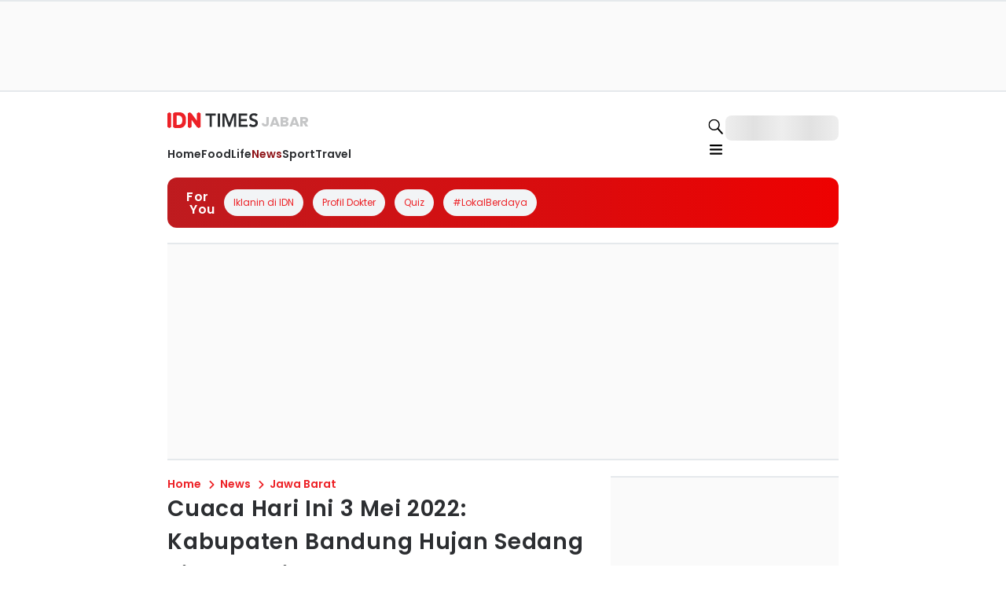

--- FILE ---
content_type: application/javascript; charset=UTF-8
request_url: https://jabar.idntimes.com/_next/static/chunks/8267-0073d09c868912d6.js
body_size: 11324
content:
"use strict";(self.webpackChunk_N_E=self.webpackChunk_N_E||[]).push([[8267],{98384:function(n,e,o){o.d(e,{V:function(){return Z}});var i=o(24409),t=o(69916),r=o(30117),l=o(69738),a=o(1975),d=o(43635),s=o(89999),c=o(9767),u=o(88198),h=o(99251),f=o(71938),m=o(12435),g=o(98900);function x(){let n=(0,i._)(["\n  @media (max-width: 767px) {\n    #footer-ecosystem {\n      display: none;\n  }\n"]);return x=function(){return n},n}let v=l.Z.div(x()),p=n=>{var e,o,i;let{digitalMedia:l,creatorEconomy:a,entertainment:d,liveStreaming:s,others:u,label:h,hrefEcosystem:f="https://www.idn.media/"}=n,x=(0,r.u)();return(0,t.jsx)(v,{children:(0,t.jsxs)(c.k,{direction:"column",gap:"4",children:[(0,t.jsx)(c.k,{children:(0,t.jsx)(m.x,{href:f,passHref:!0,title:null===(e=x.logo)||void 0===e?void 0:e.ecosystem.icon,children:(0,t.jsx)(g.p,{icon:(null===(o=x.logo)||void 0===o?void 0:o.ecosystem.icon)||"idn-logo",size:"md",color:null===(i=x.logo)||void 0===i?void 0:i.ecosystem.color})})}),(0,t.jsxs)(c.k,{gap:"6",children:[(0,t.jsx)(w,{label:h.digitalMediaLabel,items:l}),(0,t.jsxs)(c.k,{direction:"column",gap:"4",children:[(0,t.jsx)(w,{label:h.liveStreamingLabel,items:s}),(0,t.jsx)(w,{label:h.creatorEconomyLabel,items:a})]}),(0,t.jsxs)(c.k,{direction:"column",gap:"4",children:[(0,t.jsx)(w,{label:h.entertainmentLabel,items:d}),(0,t.jsx)(w,{label:h.othersLabel,items:u})]})]})]})})},w=n=>{var e,o,i;let{label:l,items:d}=n,s=(0,r.u)();return(0,t.jsxs)(a.x,{children:[l&&(0,t.jsx)(u.x,{fontSize:"sm",color:null===(e=s.footer)||void 0===e?void 0:e.ecosystem.color,fontFamily:null===(o=s.footer)||void 0===o?void 0:o.ecosystem.fontFamily,fontWeight:null===(i=s.footer)||void 0===i?void 0:i.ecosystem.fontWeight,children:l}),(0,t.jsx)(c.k,{direction:"column",alignItems:"start",gap:"2",wrap:"wrap",marginTop:"4",children:null==d?void 0:d.map((n,e)=>{var o,i,r;return(0,t.jsx)(m.x,{href:n.href,passHref:!0,children:(0,t.jsx)(c.k,{alignItems:"center",children:(0,t.jsx)(u.x,{whiteSpace:"nowrap",fontSize:"xs",color:null===(o=s.footer)||void 0===o?void 0:o.channels.color,fontFamily:null===(i=s.footer)||void 0===i?void 0:i.channels.fontFamily,fontWeight:null===(r=s.footer)||void 0===r?void 0:r.channels.fontWeight,children:n.label})})},e)})})]})};function b(){let n=(0,i._)(["\n  #footer-logo {\n    justify-content: start;\n  }\n\n  #footer-idn-company {\n    display: none;\n  }\n\n  #footer-socials {\n    gap: ",";\n  }\n\n  #footer-nav {\n    flex-direction: column;\n    align-items: start;\n    gap: ",";\n  }\n\n  @media (max-width: 767px) {\n    #footer-description {\n      text-align: center;\n    }\n    #footer-logo {\n      margin: 0 auto;\n    }\n    #footer-idn-company {\n      display: block;\n      margin: 0 auto;\n    }\n    #footer-nav {\n      width: ",";\n      margin: 0 auto;\n      justify-content: center;\n      align-items: center;\n      flex-direction: row;\n      gap: ",";\n    }\n    #footer-socials {\n      gap: 0;\n      margin: 0 auto;\n      width: ",";\n      justify-content: center;\n\n      #footer-social-icon {\n        width: ",";\n        display: flex;\n        align-items: center;\n        justify-content: center;\n\n        a {\n          background: blue;\n        }\n      }\n    }\n\n    #follow-label,\n    #download-label {\n      flex-direction: column;\n      justify-content: center;\n    }\n  }\n"]);return b=function(){return n},n}function j(){let n=(0,i._)(["\n  display: none;\n  @media (max-width: 767px) {\n    display: block;\n  }\n"]);return j=function(){return n},n}let y=l.Z.div(b(),h.RZ["2"],h.RZ["3"],h.Q0["11/12"],h.RZ["2"],h.Q0["6/12"],h.Q0["1/4"]),k=l.Z.div(j()),C=n=>{var e,o,i,l,d,h,x,v,p,w,b,j;let{items:C,label:z,socials:F,stores:S}=n,Z=(0,r.u)();return(0,t.jsx)(y,{children:(0,t.jsxs)(c.k,{direction:"column",gap:"4",children:[(0,t.jsx)(a.x,{id:"footer-logo",children:(0,t.jsx)(m.x,{href:"/",passHref:!0,title:null===(e=Z.logo)||void 0===e?void 0:e.footer.icon,children:(0,t.jsx)(g.p,{icon:(null===(o=Z.logo)||void 0===o?void 0:o.footer.icon)||"idn-times-logo",size:"md",color:null===(i=Z.logo)||void 0===i?void 0:i.footer.color})})}),(0,t.jsx)(a.x,{id:"footer-idn-company",children:(0,t.jsx)(g.p,{icon:"idn-company",size:"md",color:"white"})}),z.description&&(0,t.jsx)(u.x,{id:"footer-description",fontSize:"xs",color:null===(l=Z.footer)||void 0===l?void 0:l.description.color,fontFamily:null===(d=Z.footer)||void 0===d?void 0:d.description.fontFamily,fontWeight:null===(h=Z.footer)||void 0===h?void 0:h.description.fontWeight,children:z.description}),(0,t.jsx)(c.k,{id:"footer-nav",wrap:"wrap",children:null==C?void 0:C.map((n,e)=>{var o,i,r;return(0,t.jsxs)(f.Fragment,{children:[(0,t.jsx)(m.x,{href:n.href,passHref:!0,children:(0,t.jsx)(c.k,{alignItems:"center",children:(0,t.jsx)(u.x,{whiteSpace:"nowrap",dataTestId:"footer-nav-".concat(e+1),fontSize:"xs",color:null===(o=Z.footer)||void 0===o?void 0:o.nav.color,fontFamily:null===(i=Z.footer)||void 0===i?void 0:i.nav.fontFamily,fontWeight:null===(r=Z.footer)||void 0===r?void 0:r.nav.fontWeight,children:n.label})})},e),(0,t.jsx)(k,{children:[2,4,6].includes(e)?(0,t.jsx)(a.x,{width:"screen",height:"0",backgroundColor:"red40",children:""}):(0,t.jsx)(s.i,{height:"3",thickness:1,color:"white",orientation:"vertical"})})]},e)})}),(0,t.jsxs)(c.k,{id:"follow-label",gap:"2",width:"full",alignItems:"center",children:[(0,t.jsx)(u.x,{as:"label",fontSize:"xs",color:null===(x=Z.footer)||void 0===x?void 0:x.follow.color,fontFamily:null===(v=Z.footer)||void 0===v?void 0:v.follow.fontFamily,fontWeight:null===(p=Z.footer)||void 0===p?void 0:p.follow.fontWeight,children:z.followLabel}),(0,t.jsx)(c.k,{id:"footer-socials",alignItems:"center",wrap:"wrap",justifyContent:"start",children:F.map((n,e)=>(0,t.jsx)(m.x,{href:n.href,passHref:!0,id:"footer-social-icon","aria-label":n.icon,rel:"nofollow",children:(0,t.jsx)(g.p,{icon:n.icon,color:"greyscale10"})},e))})]}),(0,t.jsxs)(c.k,{id:"download-label",gap:"2",width:"full",alignItems:"center",children:[(0,t.jsx)(u.x,{as:"label",fontSize:"xs",color:null===(w=Z.footer)||void 0===w?void 0:w.follow.color,fontFamily:null===(b=Z.footer)||void 0===b?void 0:b.follow.fontFamily,fontWeight:null===(j=Z.footer)||void 0===j?void 0:j.follow.fontWeight,children:z.downloadLabel}),(0,t.jsx)(c.k,{alignItems:"center",wrap:"wrap",justifyContent:"start",gap:"2",children:S.map((n,e)=>(0,t.jsx)(m.x,{href:n.href,passHref:!0,id:"footer-store-icon","aria-label":n.icon,rel:"nofollow",children:(0,t.jsx)(g.p,{icon:n.icon,color:"greyscale10",size:"md"})},e))})]})]})})};function z(){let n=(0,i._)(["\n  #footer-nav-section,\n  #footer-channels-section {\n    max-width: ",";\n  }\n\n  #footer-channels-section {\n    display: flex;\n    justify-content: end;\n    @media (max-width: 767px) {\n      display: none;\n    }\n  }\n\n  @media (max-width: 767px) {\n    #footer-nav-section,\n    #footer-channels-section {\n      max-width: ",";\n      justify-content: center;\n    }\n  }\n"]);return z=function(){return n},n}let F=l.Z.div(z(),h.Q0["6/12"],h.Q0.full),S=n=>{var e,o,i,l;let{label:h,footerNavItem:f,footerChannels:m}=n,g=(0,r.u)();return(0,t.jsx)(a.x,{id:"footer",backgroundColor:null===(e=g.footer)||void 0===e?void 0:e.bacgroundColor,marginTop:"10",paddingTop:"10",paddingBottom:"28",children:(0,t.jsx)(d.W,{children:(0,t.jsxs)(F,{children:[(0,t.jsxs)(c.k,{direction:"row",justifyContent:"space-between",wrap:"wrap",children:[(0,t.jsx)(a.x,{id:"footer-nav-section",children:(0,t.jsx)(C,{...f})}),(0,t.jsx)(a.x,{id:"footer-channels-section",children:(0,t.jsx)(p,{...m})})]}),(0,t.jsx)(s.i,{id:"divider-copyright",color:"white",width:"full",orientation:"horizontal",margin:"5"}),(0,t.jsx)(a.x,{textAlign:"center",children:(0,t.jsx)(u.x,{fontSize:"xs",color:null===(o=g.footer)||void 0===o?void 0:o.copyright.color,fontFamily:null===(i=g.footer)||void 0===i?void 0:i.copyright.fontFamily,fontWeight:null===(l=g.footer)||void 0===l?void 0:l.copyright.fontWeight,children:h.copyright})})]})})})},Z=(0,f.memo)(n=>(0,t.jsx)(S,{...n}))},33928:function(n,e,o){o.d(e,{L:function(){return b}});var i=o(24409),t=o(69916),r=o(30117),l=o(69738),a=o(1975),d=o(27852),s=o(82052),c=o(12435),u=o(9767),h=o(88198),f=o(99251),m=o(71938);function g(){let n=(0,i._)(["\n  #for-you-box {\n    background: linear-gradient(\n      90deg,\n      "," 0%,\n      "," 100%\n    );\n    #for-you-item-wrapper {\n      -ms-overflow-style: none;\n      scrollbar-width: none;\n    }\n    padding: "," "," "," ",";\n  }\n  #for-you-carousel {\n    width: calc(100% - ",");\n    display: inline-block;\n  }\n"]);return g=function(){return n},n}function x(){let n=(0,i._)(["\n  &:hover * {\n    text-decoration: none;\n  }\n"]);return x=function(){return n},n}let v=n=>"object"==typeof n&&null!==n&&"label"in n,p=l.Z.div(g(),n=>{let{bgFrom:e}=n;return f.O9[null!=e?e:"black"]},n=>{let{bgTo:e}=n;return f.O9[null!=e?e:"black"]},f.RZ[3],f.RZ[0],f.RZ[3],f.RZ[3],f.Q0[16]),w=(0,l.Z)(c.x)(x()),b=n=>{var e,o,i,l,c,f,g,x;let b=(0,r.u)(),{label:j,items:y}=n;return(0,t.jsx)(p,{bgFrom:null===(e=b.forYou)||void 0===e?void 0:e.box.bgFrom,bgTo:null===(o=b.forYou)||void 0===o?void 0:o.box.bgTo,children:(0,t.jsxs)(u.k,{id:"for-you-box",borderRadius:"xl",alignItems:"center",dataTestId:"for-you-box",children:[(0,t.jsxs)(a.x,{display:"inline-block",width:"12",marginLeft:"3",minHeight:"10",height:"full",position:"relative",children:[(0,t.jsx)(a.x,{position:"absolute",top:"0",children:(0,t.jsx)(h.x,{fontFamily:null===(i=b.forYou)||void 0===i?void 0:i.titleLabel.fontFamily,fontWeight:null===(l=b.forYou)||void 0===l?void 0:l.titleLabel.fontWeight,color:null===(c=b.forYou)||void 0===c?void 0:c.titleLabel.color,fontSize:{sm:"sm",lg:"md"},letterSpacing:"wide",children:j.forYouLabel.split(" ")[0]})}),(0,t.jsx)(a.x,{position:"absolute",top:"3",left:"1",marginTop:"1",children:(0,t.jsx)(h.x,{fontFamily:null===(f=b.forYou)||void 0===f?void 0:f.titleLabel.fontFamily,fontWeight:null===(g=b.forYou)||void 0===g?void 0:g.titleLabel.fontWeight,color:null===(x=b.forYou)||void 0===x?void 0:x.titleLabel.color,fontSize:{sm:"sm",lg:"md"},letterSpacing:"wide",children:j.forYouLabel.split(" ")[1]})})]}),(0,t.jsx)(a.x,{id:"for-you-carousel",children:(0,t.jsx)(s.Carousel,{dots:!1,arrow:!1,children:null==y?void 0:y.map((n,e)=>{var o,i,r;return(0,t.jsx)(m.Fragment,{children:v(n)?(0,t.jsx)(a.x,{marginRight:"3",children:(0,t.jsx)(w,{href:n.href,passHref:!0,children:(0,t.jsx)(d.z,{variant:"solid",backgroundColor:"flashWhite",borderRadius:"full",size:"sm",children:(0,t.jsx)(h.x,{whiteSpace:"nowrap",fontFamily:null===(o=b.forYou)||void 0===o?void 0:o.label.fontFamily,fontWeight:null===(i=b.forYou)||void 0===i?void 0:i.label.fontWeight,color:null===(r=b.forYou)||void 0===r?void 0:r.label.color,fontSize:"xs",children:n.label})})})}):n},e)})})})]})})}},32043:function(n,e,o){o.d(e,{s:function(){return nt}});var i=o(24409),t=o(69916),r=o(21117),l=o(30117),a=o(69738),d=o(28246),s=o(1975),c=o(27852),u=o(43635),h=o(8306),f=o(12435),m=o(81021),g=o(9767),x=o(88198),v=o(99251),p=o(50736),w=o(92195),b=o(21628),j=o(83911),y=o(71938),k=o(98900),C=o(33928),z=o(33309),F=o(48534);function S(){let n=(0,i._)(["\n  width: ",";\n  position: relative;\n  min-height: ",";\n\n  #nav-section {\n    justify-content: ",";\n    gap: ",";\n    overflow: scroll;\n    -ms-overflow-style: none;\n    scrollbar-width: none;\n  }\n\n  #nav-arrow-left,\n  #nav-arrow-right {\n    opacity: 0;\n    width: ",";\n  }\n\n  @media only screen and (max-width: 767px) {\n    #nav-section {\n      overflow: scroll;\n      justify-content: start;\n      gap: ",";\n    }\n\n    #nav-arrow-left,\n    #nav-arrow-right {\n      width: auto;\n      opacity: 1;\n    }\n  }\n"]);return S=function(){return n},n}function Z(){let n=(0,i._)(["\n  ","\n  @media (max-width: 767px) {\n    display: block;\n  }\n"]);return Z=function(){return n},n}let I=a.Z.div(S(),v.Q0.full,v.Db["6"],n=>{let{isSeveralItems:e,isSticky:o}=n;return e?"center":"start"},v.RZ["4"],v.Q0["0"],v.RZ[2]),R=(0,a.Z)(f.x)(Z(),n=>{let{id:e,sliceflag:o}=n;return e>o&&"display: none;"}),L=n=>{let e=(0,l.u)(),{items:o,isSeveralItems:i,isSticky:r,isRegional:a}=n,[d,c]=(0,y.useState)(0),u=(0,p.V)(),h=(0,y.useCallback)(n=>{let e=document.getElementById("nav-section");e&&e.scrollBy({left:"left"===n?-e.clientWidth:e.clientWidth,behavior:"smooth"})},[]),f=(0,y.useCallback)(()=>{let n=document.getElementById("nav-section"),e=document.getElementById("nav-arrow-left"),o=document.getElementById("nav-arrow-right");if(!n||!e||!o)return;let i=n.scrollLeft;e.style.display=0===i?"none":"block",o.style.display=i+n.clientWidth>=n.scrollWidth-10?"none":"block"},[]),m=(0,y.useCallback)(()=>{let n=document.getElementById("nav-section");if(!n)return;let e=Math.floor(n.getBoundingClientRect().width/85);f(),c(e)},[f]);(0,y.useEffect)(()=>{let n=document.getElementById("nav-section"),e=document.getElementById("nav-arrow-left"),o=document.getElementById("nav-arrow-right");if(n&&e&&o)return e.addEventListener("click",()=>h("left")),o.addEventListener("click",()=>h("right")),n.addEventListener("scroll",f),window.addEventListener("resize",m),m(),f(),()=>{e.removeEventListener("click",()=>h("left")),o.removeEventListener("click",()=>h("right")),n.removeEventListener("scroll",f),window.removeEventListener("resize",m)}},[h,f,m,r]);let v=(0,j.usePathname)(),w=a?u.fullDomain:u.domain,b="".concat(w).concat(v);return(0,t.jsxs)(I,{isSeveralItems:i,isSticky:r,children:[o.length>0&&(0,t.jsx)(g.k,{id:"nav-section",alignItems:"center",width:"full",children:null==o?void 0:o.map((n,o)=>{var i,r,l;return(0,t.jsx)(R,{href:n.href,id:o,sliceflag:d,children:(0,t.jsx)(x.x,{fontSize:"sm",fontFamily:null===(i=e.navDrawer)||void 0===i?void 0:i.menu.fontFamily,fontWeight:null===(r=e.navDrawer)||void 0===r?void 0:r.menu.fontWeight,whiteSpace:"nowrap",color:n.href===b||n.href!=="".concat(w,"/")&&(null==b?void 0:b.includes(n.href))?null===(l=e.brand)||void 0===l?void 0:l.linkColor:"greyscale70",children:n.label})},o)})}),(0,t.jsx)(s.x,{id:"nav-arrow-left",position:"absolute",top:"-1",left:"-0.5",backgroundColor:"greyscale0",children:(0,t.jsx)(k.p,{icon:"chevron",rotate:-90,size:"sm"})}),(0,t.jsx)(s.x,{id:"nav-arrow-right",position:"absolute",top:"-1",right:"-0.5",backgroundColor:"greyscale0",children:(0,t.jsx)(k.p,{icon:"chevron",rotate:90,size:"sm"})})]})};(0,y.memo)(n=>(0,t.jsx)(L,{...n})).displayName="NavItemMemoize";var W=o(7956),D=o(89999),_=o(86924);function E(){let n=(0,i._)(["\n  aspect-ratio: 1/1;\n"]);return E=function(){return n},n}function O(){let n=(0,i._)(["\n  transition: all 0.3s;\n"]);return O=function(){return n},n}let B=a.Z.div(E()),N=(0,a.Z)(s.x)(O()),Q=n=>{var e,o,i,r;let{variant:a="drawer",label:d,isLogin:u,avatar:f,name:m,menus:v,onClickLogIn:p,onClickLogOut:w}=n,[b,j]=(0,y.useState)(!1),C=(0,l.u)();return"drawer"===a?(0,t.jsxs)(y.Fragment,{children:[(0,t.jsx)(g.k,{alignItems:"center",gap:"2",padding:"3",children:u?(0,t.jsxs)(y.Fragment,{children:[f?(0,t.jsx)(s.x,{width:"16",borderRadius:"full",overflow:"hidden",children:(0,t.jsx)(B,{children:(0,t.jsx)(h.d,{src:f,overrideSrc:f,alt:m,fill:!0})})}):(0,t.jsx)(g.k,{justifyContent:"center",alignItems:"center",width:"24",height:"20",children:(0,t.jsx)(k.p,{size:"3xl",icon:"default-avatar-solid"})}),(0,t.jsx)(s.x,{width:"full",children:(0,t.jsxs)(x.x,{fontFamily:null===(e=C.navDrawer)||void 0===e?void 0:e.user.fontFamily,fontWeight:null===(o=C.navDrawer)||void 0===o?void 0:o.user.fontWeight,color:null===(i=C.navDrawer)||void 0===i?void 0:i.user.color,children:[d.name,m]})})]}):(0,t.jsxs)(y.Fragment,{children:[(0,t.jsx)(g.k,{justifyContent:"center",alignItems:"center",width:"24",height:"20",children:(0,t.jsx)(k.p,{size:"3xl",icon:"default-avatar-solid"})}),(0,t.jsx)(H,{label:d.logIn,onClickLogIn:p})]})}),u&&(0,t.jsxs)(s.x,{children:[(0,t.jsx)(W.U,{isOpen:b,id:"collapse-profile-menu",dataTestId:"collapse-profile-menu",children:(0,t.jsx)(s.x,{paddingX:"2",children:(0,t.jsx)(T,{label:{logOut:d.logOut},menus:v,onClickLogOut:w})})}),(0,t.jsxs)(g.k,{alignItems:"center",paddingX:"2",children:[(0,t.jsx)(D.i,{orientation:"horizontal",color:"greyscale40"}),(0,t.jsx)(s.x,{width:"6",overflow:"hidden",children:(0,t.jsx)(c.z,{onClick:()=>j(!b),ariaLabel:"toggle submenu",children:(0,t.jsx)(k.p,{icon:"chevron-solid",rotate:b?0:180,color:null===(r=C.navDrawer)||void 0===r?void 0:r.collapse.iconColor})})})]})]})]}):(0,t.jsx)(s.x,{children:u?(0,t.jsxs)(s.x,{position:"relative",children:[(0,t.jsx)(c.z,{onClick:()=>j(!b),children:f?(0,t.jsx)(s.x,{width:"7",height:"7",borderRadius:"full",overflow:"hidden",children:(0,t.jsx)(h.d,{src:f,overrideSrc:f,alt:m,fill:!0,objectFit:"cover"})}):(0,t.jsx)(k.p,{icon:"default-avatar-solid",size:"md"})}),(0,t.jsx)(N,{height:b?"auto":"0",width:b?"auto":"0",padding:b?"2":"0",overflow:"hidden",backgroundColor:"white",right:"0",zIndex:10,position:"absolute",boxShadow:"md",borderRadius:"md",children:(0,t.jsx)(T,{label:{logOut:d.logOut},menus:v,onClickLogOut:w})})]}):(0,t.jsx)(H,{label:d.logIn,onClickLogIn:p})})},T=n=>{var e,o,i,r,a;let{label:d,menus:u,onClickLogOut:h}=n,m=(0,l.u)(),{isMobile:v}=(0,b.useDevice)();return(0,t.jsxs)(g.k,{direction:"column",gap:"1.5",marginTop:"4",padding:"2",children:[(0,t.jsx)(f.x,{href:u[0].href,title:u[0].label,target:"_blank",children:(0,t.jsxs)(g.k,{direction:"column",gap:"1.5",width:v?"auto":"72",backgroundColor:"greyscale20",borderRadius:"xl",padding:"4",position:"relative",overflow:"hidden",children:[(0,t.jsx)(s.x,{position:"absolute",top:"-10",left:"-10",children:(0,t.jsx)(k.p,{icon:"webs",size:"lg"})}),(0,t.jsx)(s.x,{position:"absolute",bottom:"-6",right:"-20",children:(0,t.jsx)(k.p,{icon:"webs",size:"md"})}),(0,t.jsx)(s.x,{paddingX:"3",marginBottom:"2",children:(0,t.jsx)(k.p,{icon:"idn-connect",size:"lg"})}),(0,t.jsx)(x.x,{fontSize:"sm",fontFamily:null===(e=m.navDrawer)||void 0===e?void 0:e.connect.fontFamily,children:"My Account"}),(0,t.jsxs)(g.k,{alignItems:"center",children:[(0,t.jsx)(x.x,{fontSize:"xs",color:"greyscale50",fontFamily:null===(o=m.navDrawer)||void 0===o?void 0:o.connect.fontFamily,lineHeight:"tall",children:"Satu akun untuk semua ekosistem IDN - kelola akun, kumpulkan IDN Points, top up Gold, dan pantau semua aktivitasmu di IDN."}),(0,t.jsx)(k.p,{icon:"arrow",color:"red40",size:"md",rotate:-45})]})]})}),u.slice(1).map((n,e)=>{var o,i,r;return(0,t.jsx)(f.x,{href:n.href,title:n.label,children:(0,t.jsx)(x.x,{dataTestId:"profile-menu-".concat(e+1),color:null===(o=m.navDrawer)||void 0===o?void 0:o.menu.color,fontFamily:null===(i=m.navDrawer)||void 0===i?void 0:i.menu.fontFamily,fontSize:"sm",fontWeight:null===(r=m.navDrawer)||void 0===r?void 0:r.menu.fontWeight,children:n.label})},e)}),(0,t.jsx)(c.z,{variant:"link",onClick:h,ariaLabel:"logout",children:(0,t.jsx)(x.x,{dataTestId:"profile-menu-logout",color:null===(i=m.navDrawer)||void 0===i?void 0:i.menu.color,fontFamily:null===(r=m.navDrawer)||void 0===r?void 0:r.menu.fontFamily,fontSize:"sm",fontWeight:null===(a=m.navDrawer)||void 0===a?void 0:a.menu.fontWeight,children:d.logOut})})]})},H=n=>{var e,o,i,r,a;let{label:d,onClickLogIn:u}=n,[h,m]=(0,y.useState)(!1),v=(0,l.u)(),p=(0,w.a)(),{isMobile:j}=(0,b.useDevice)();return(0,t.jsxs)(s.x,{width:"full",onMouseEnter:()=>m(!0),onMouseLeave:()=>m(!1),position:"relative",children:[p.loading?(0,t.jsx)(_.O,{width:"36",borderRadius:"lg",height:"8"}):(0,t.jsx)(c.z,{id:"idn-account-button",width:"full",variant:"solid",ariaLabel:"login",backgroundColor:null===(e=v.brand)||void 0===e?void 0:e.color,borderRadius:"lg",size:"md",onClick:u,children:(0,t.jsxs)(g.k,{width:"full",height:"full",alignItems:"center",justifyContent:"center",gap:"1",children:[(0,t.jsx)(k.p,{icon:"idn-account",size:"md",color:"white"}),(0,t.jsx)(x.x,{fontSize:"sm",color:"white",children:d})]})}),h&&!j&&!p.loading&&(0,t.jsx)(s.x,{position:"absolute",top:"10",right:"0",backgroundColor:"white",padding:"4",borderRadius:"xl",zIndex:10,boxShadow:"md",width:j?"auto":"72",children:(0,t.jsxs)(g.k,{direction:"column",gap:"2",children:[(0,t.jsx)(s.x,{paddingX:"3",marginBottom:"2",children:(0,t.jsx)(k.p,{icon:"idn-connect",size:"lg"})}),(0,t.jsx)(x.x,{fontWeight:"medium",fontSize:"sm",fontFamily:null===(o=v.navDrawer)||void 0===o?void 0:o.connect.fontFamily,children:"Satu Akun untuk Semua Ekosistem IDN"}),(0,t.jsx)(x.x,{fontFamily:null===(i=v.navDrawer)||void 0===i?void 0:i.connect.fontFamily,fontSize:"sm",color:"greyscale60",lineHeight:"tall",children:"Buat akun IDN Connect untuk dapat IDN Points, ikut acara-acara seru, dan menikmati aktivitas di seluruh IDN dengan nyaman."}),(0,t.jsxs)(g.k,{justifyContent:"end",gap:"4",width:"full",alignItems:"center",children:[(0,t.jsx)(f.x,{href:"https://connect.idn.media/my-account/user-guide",target:"_blank",children:(0,t.jsx)(c.z,{variant:"link",size:"md",children:(0,t.jsx)(x.x,{fontWeight:"medium",color:null===(r=v.brand)||void 0===r?void 0:r.color,children:"Selengkapnya"})})}),(0,t.jsx)(s.x,{boxShadow:"md",borderRadius:"lg",children:(0,t.jsx)(c.z,{variant:"solid",backgroundColor:null===(a=v.brand)||void 0===a?void 0:a.color,color:"white",borderRadius:"lg",onClick:u,size:"md",width:"24",children:"Lanjut"})})]})]})})]})},M=(0,y.memo)(n=>(0,t.jsx)(Q,{...n}));function A(){let n=(0,i._)(["\n  width: ",";\n\n  @media (min-width: 768px) and (max-width: 1024px) {\n    width: ",";\n  }\n\n  @media (max-width: 767px) {\n    width: ",";\n  }\n"]);return A=function(){return n},n}function Y(){let n=(0,i._)(["\n  overflow: visible;\n  padding: "," "," "," ",";\n  width: ",";\n  display: grid;\n  grid-template-columns: repeat(10, 1fr);\n  gap: ",";\n"]);return Y=function(){return n},n}function P(){let n=(0,i._)(["\n  height: ",";\n  position: sticky;\n  top: 0;\n  z-index: 9999;\n  margin-bottom: ",";\n  @media (max-width: 767px) {\n    margin-bottom: ",";\n  }\n"]);return P=function(){return n},n}function q(){let n=(0,i._)(["\n  position: relative;\n  width: ",";\n  transition: all 0.3s;\n  background: ",";\n  height: ",";\n  border-bottom: ",";\n\n  #nav-grid {\n    align-items: center;\n    ",";\n  }\n\n  #nav-logo {\n    grid-area: 1 / 1 / 2 / 2;\n\n    :hover {\n      span {\n        text-decoration: none;\n      }\n    }\n  }\n\n  #drawer-nav {\n    display: none;\n  }\n\n  #idn-account-button,\n  #search-button,\n  #for-you,\n  #nav-profile {\n    display: ",";\n  }\n\n  @media (min-width: 768px) {\n    #nav-subs {\n      grid-area: ",";\n      flex-direction: ",";\n      align-items: ",";\n    }\n\n    #nav-items {\n      margin-top: ",";\n      grid-area: ",";\n    }\n\n    ","\n    @keyframes stickyAnimation {\n      0% {\n        transform: translateY(-150%);\n      }\n      100% {\n        transform: translateY(0);\n      }\n    }\n  }\n\n  @media (max-width: 767px) {\n    width: ",";\n    height: ",";\n    #nav-subs {\n      grid-area: 1 / 9 / 1 / 13;\n      flex-direction: row;\n      align-items: center;\n    }\n    #nav-items {\n      grid-area: 2 / 1 / 2 / 12;\n    }\n\n    #drawer-nav,\n    #search-button {\n      display: block;\n    }\n\n    #idn-account-button,\n    #search-button {\n      display: block;\n    }\n\n    #nav-profile {\n      display: none;\n    }\n\n    #for-you {\n      display: block;\n      height: ",";\n      opacity: ",";\n      margin-top: ",";\n      transition: height 0.3s ease, opacity 0.3s ease;\n      pointer-events: ",";\n    }\n  }\n"]);return q=function(){return n},n}function X(){let n=(0,i._)(["\n  position: absolute;\n  top: 1rem;\n  right: 0;\n  padding: ",";\n  transition: all 0.3s;\n  transform-origin: top right;\n  z-index: 10;\n"]);return X=function(){return n},n}function V(){let n=(0,i._)(["\n  ","\n  ",";\n\n  @media (max-width: 767px) {\n    display: none;\n  }\n"]);return V=function(){return n},n}function U(){let n=(0,i._)(["\n  display: none;\n\n  @media (max-width: 767px) {\n    display: block;\n  }\n"]);return U=function(){return n},n}M.displayName="NavProfileMemoize";let K=a.Z.div(A(),v.Q0["1/3-screen"],v.Q0["1/2-screen"],v.Q0.screen),G=(0,r.iv)(Y(),v.RZ[6],v.RZ[0],v.RZ[4],v.RZ[0],v.Q0.full,v.RZ[2.5]),J=a.Z.div(P(),v.Db["16"],n=>{let{isSeveralItems:e}=n;return e?v.RZ["24"]:v.RZ["32"]},v.RZ["32"]),$=a.Z.div(q(),v.Q0.full,v.O9.white,v.Db.auto,n=>{let{isSticky:e}=n;return e&&"1px solid "+v.O9.greyscale20},G,n=>{let{isSticky:e}=n;return e?"none":"block"},n=>{let{isSticky:e,isSeveralItems:o}=n;return o||e?"1 / 11 / 1 / 13":"1 / 11 / 3 / 13"},n=>{let{isSticky:e,isSeveralItems:o}=n;return o||e?"row":"column"},n=>{let{isSticky:e,isSeveralItems:o}=n;return o||e?"center":"end"},n=>{let{isSticky:e}=n;return e?v.RZ["0"]:v.RZ["2"]},n=>{let{isSeveralItems:e,isSticky:o}=n;return o||e?"1 / 3 / 2 / 11":"2 / 1 / 3 / 12 "},n=>{let{isSticky:e}=n;return e&&"animation: stickyAnimation 0.5s forwards;"},v.Q0.screen,v.Db.auto,n=>{let{isSticky:e}=n;return e?"0":v.Db["12"]},n=>{let{isSticky:e}=n;return e?0:1},n=>{let{isSticky:e}=n;return e?v.RZ["-1"]:v.RZ["0"]},n=>{let{isSticky:e}=n;return e?"none":"auto"}),nn=(0,r.iv)(X(),v.RZ["2"]),ne=a.Z.div(V(),nn,n=>{let{isOpen:e}=n;return e?"opacity: 1; scale: 1":"opacity: 0; scale: 0"}),no=a.Z.div(U()),ni=n=>{var e,o,i,r,a,v,S,Z,I;let{publisher:R,regional:W,variant:D="header-2",navs:_,category:E,profile:O,forYou:B}=n,[N,Q]=(0,y.useState)(!1),[T,H]=(0,y.useState)(!1),[A,Y]=(0,y.useState)(!1),P=(0,l.u)(),q="header-1"===D,X=(0,j.usePathname)(),V=(0,p.V)(),{isMobile:U}=(0,b.useDevice)(),G=(0,w.a)(),nn=async()=>{var n;await (null===(n=G.federatedSignIn)||void 0===n?void 0:n.call(G))},ni=async()=>{var n;await (null===(n=G.logout)||void 0===n?void 0:n.call(G))},nt=(0,y.useCallback)(()=>{var n;let e=null===(n=document.getElementById("main"))||void 0===n?void 0:n.getBoundingClientRect();e&&requestAnimationFrame(()=>{H((null==e?void 0:e.top)<0)})},[]);return(0,y.useEffect)(()=>{Q(!1),A&&Y(!1)},[X]),(0,y.useEffect)(()=>(window.addEventListener("scroll",nt),()=>{window.removeEventListener("scroll",nt)}),[nt]),(0,y.useEffect)(()=>{document.documentElement.style.overflow=N?"hidden":"auto"},[N]),(0,t.jsxs)(y.Fragment,{children:[(0,t.jsx)(no,{children:(0,t.jsx)(z.Z,{})}),(0,t.jsxs)(J,{isSeveralItems:q,isSticky:T,children:[(0,t.jsx)($,{isSeveralItems:q,isSticky:T,children:(0,t.jsx)(s.x,{overflow:"visible",children:(0,t.jsxs)(u.W,{children:[(0,t.jsxs)(s.x,{id:"nav-grid",children:[(0,t.jsx)(f.x,{href:!W&&V.domain?V.domain:"/",passHref:!0,title:null===(e=P.logo)||void 0===e?void 0:e.header.icon,children:(0,t.jsxs)(g.k,{id:"nav-logo",alignItems:"center",justifyContent:"center",gap:"1",children:[(0,t.jsx)(k.p,{icon:(null===(o=P.logo)||void 0===o?void 0:o.header.icon)||"idn-times-logo",size:"md",color:null===(i=P.logo)||void 0===i?void 0:i.header.color}),W&&(0,t.jsx)(x.x,{fontSize:"lg",fontFamily:null===(r=P.regional)||void 0===r?void 0:r.fontFamily,fontWeight:null===(a=P.regional)||void 0===a?void 0:a.fontWeight,color:null===(v=P.regional)||void 0===v?void 0:v.color,children:null==W?void 0:W.toUpperCase()})]})}),(0,t.jsxs)(g.k,{id:"nav-subs",justifyContent:"end",gap:"2",children:[(0,t.jsxs)(g.k,{gap:"3",alignItems:"center",justifyContent:"end",children:[(0,t.jsx)(c.z,{id:"search-button",backgroundColor:"greyscale70",ariaLabel:"search",onClick:()=>Y(!A),children:(0,t.jsx)(k.p,{icon:"search"})}),V.isIdnAccount&&O&&(0,t.jsx)(s.x,{id:"nav-profile",children:(0,t.jsx)(M,{...O,onClickLogIn:nn,onClickLogOut:ni,variant:"navbar"})})]}),(0,t.jsxs)(s.x,{position:"relative",height:"auto",overflow:"visible",onClick:()=>{Q(!N)},children:[(0,t.jsx)(c.z,{variant:"link",ariaLabel:"burger",children:U&&O.avatar?(0,t.jsx)(s.x,{width:"6",height:"6",borderRadius:"full",overflow:"hidden",children:(0,t.jsx)(h.d,{src:O.avatar,overrideSrc:O.avatar,alt:O.name,fill:!0,objectFit:"cover"})}):(0,t.jsx)(k.p,{icon:N?"close":"burger"})}),(0,t.jsx)(ne,{isOpen:N,id:"dropdown-nav",children:(0,t.jsx)(s.x,{padding:"5",backgroundColor:"greyscale0",borderRadius:"md",boxShadow:"2xl",width:"7/12-screen",maxHeight:"3/5-screen",overflow:"scroll",children:(0,t.jsx)(s.x,{children:(0,t.jsx)(F.EA,{categories:E.categories})})})})]})]}),(0,t.jsx)(g.k,{id:"nav-items",overflow:"visible",children:(0,t.jsx)(L,{..._,isSticky:T,isSeveralItems:q,isRegional:!!W})})]}),(0,t.jsx)(m.d,{id:"drawer-nav",isOpen:N,onClose:()=>Q(!1),placement:"right",borderRadius:"none",children:(0,t.jsx)(K,{children:(0,t.jsxs)(s.x,{children:[(0,t.jsxs)(g.k,{paddingX:"4",paddingTop:"6",justifyContent:"space-between",alignItems:"center",children:[(0,t.jsx)(f.x,{href:"/",passHref:!0,title:null===(S=P.logo)||void 0===S?void 0:S.header.icon,children:(0,t.jsx)(k.p,{icon:(null===(Z=P.logo)||void 0===Z?void 0:Z.header.icon)||"idn-times-logo",size:"md",color:null===(I=P.logo)||void 0===I?void 0:I.header.color})}),(0,t.jsx)(s.x,{overflow:"hidden",children:(0,t.jsx)(c.z,{onClick:()=>Q(!1),ariaLabel:"close drawer",children:(0,t.jsx)(k.p,{icon:"close",color:"greyscale50"})})})]}),V.isIdnAccount&&O&&(0,t.jsx)(M,{...O,onClickLogIn:nn,onClickLogOut:ni}),(0,t.jsx)(s.x,{padding:"4",children:(0,t.jsx)(F.EA,{categories:E.categories})})]})})}),(0,t.jsx)(s.x,{id:"for-you",children:(0,t.jsx)(C.L,{...B})})]})})}),(0,t.jsx)(d.s,{publisher:R,isVisible:A,onClose:()=>Y(!1)})]})]})},nt=(0,y.memo)(n=>(0,t.jsx)(ni,{...n}));nt.displayName="NavCardMemoize"},48534:function(n,e,o){o.d(e,{EA:function(){return Z}});var i=o(24409),t=o(69916),r=o(30117),l=o(69738),a=o(1975),d=o(12435),s=o(89999),c=o(9767),u=o(15022),h=o(88198),f=o(99251),m=o(21628),g=o(71938),x=o(98900);function v(){let n=(0,i._)(["\n  gap: ",";\n  a {\n    flex-basis: calc(50% - ",");\n    max-width: calc(50% - ",");\n  }\n\n  @media only screen and (min-width: 768px) {\n    gap: ",";\n    a {\n      flex-basis: auto;\n      max-width: auto;\n    }\n  }\n"]);return v=function(){return n},n}let p=n=>{let e=(0,r.u)();return(0,t.jsx)(c.k,{direction:"column",gap:"4",width:"full",children:n.categories.map((n,o)=>{var i,r,l,s;return(0,t.jsx)(a.x,{width:"full",children:(null==n?void 0:n.items.length)>0&&(0,t.jsxs)(g.Fragment,{children:[(0,t.jsx)(h.x,{fontFamily:null===(i=e.navDrawer)||void 0===i?void 0:i.label.fontFamily,color:null===(r=e.navDrawer)||void 0===r?void 0:r.label.color,fontWeight:null===(l=e.navDrawer)||void 0===l?void 0:l.label.fontWeight,fontSize:"sm",children:n.label.categoryLabel}),(0,t.jsx)(a.x,{width:"full",marginTop:"3",children:(0,t.jsx)(w,{display:"flex",flexWrap:"wrap",children:null===(s=n.items)||void 0===s?void 0:s.map((n,o)=>{var i,r,l;return(0,t.jsx)(d.x,{href:n.href,passHref:!0,rel:n.rel,children:(0,t.jsx)(h.x,{fontFamily:null===(i=e.navDrawer)||void 0===i?void 0:i.category.fontFamily,color:null===(r=e.navDrawer)||void 0===r?void 0:r.category.color,fontWeight:null===(l=e.navDrawer)||void 0===l?void 0:l.category.fontWeight,fontSize:"sm",wordWrap:"break-word",children:n.label})},o)})})})]})},o)})})},w=(0,l.Z)(a.x)(v(),f.RZ["4"],f.RZ["4"],f.RZ["4"],f.RZ["2"]),b=(0,g.memo)(n=>(0,t.jsx)(p,{...n}));function j(){let n=(0,i._)(["\n  grid-template-columns: 100%;\n\n  @media only screen and (min-width: 768px) {\n    grid-template-columns: ",";\n    svg {\n      width: 100%;\n    }\n  }\n"]);return j=function(){return n},n}function y(){let n=(0,i._)(["\n  grid-template-columns: repeat(\n    auto-fit,\n    minmax(min(100%, 30%), ",")\n  );\n\n  @media only screen and (min-width: 768px) {\n    grid-template-columns: ",";\n  }\n"]);return y=function(){return n},n}b.displayName="NavCategoryMemoize";let k=[{label:"IDN Ecosystem",type:"tier-3",items:[{icons:[{backgroundColor:"white",icon:"idn-times-logo",size:"sm",href:"https://idntimes.com"},{backgroundColor:"white",icon:"popbela-logo",color:"pink40",size:"sm",href:"https://popbela.com"},{backgroundColor:"white",icon:"popmama-logo",color:"purple40",size:"sm",href:"https://popmama.com"},{backgroundColor:"white",icon:"yummy-logo",size:"md",href:"https://www.yummy.co.id"},{backgroundColor:"white",icon:"fortune-logo",size:"base",href:"https://fortuneidn.com"},{backgroundColor:"white",icon:"ggwp-logo",size:"base",href:"https://ggwp.id"},{backgroundColor:"white",icon:"duniaku-logo",size:"sm",href:"https://duniaku.idntimes.com"}]},{icons:[{backgroundColor:"white",icon:"idn-logo",color:"red40",size:"md",href:"https://idn.media"},{backgroundColor:"white",icon:"idn-saweria",size:"lg",href:"https://www.saweria.co"},{backgroundColor:"white",icon:"idn-pictures",size:"md",href:"https://www.idn.media/product"},{backgroundColor:"white",icon:"idn-jkt",size:"md",href:"https://www.jkt48.com"},{backgroundColor:"white",icon:"boss-creator",size:"base",href:"https://bosscreator.id"},{backgroundColor:"white",icon:"ice",size:"md",href:"https://ice.id"},{backgroundColor:"white",icon:"idn-morf",size:"md",href:"https://www.morf.id"},{backgroundColor:"white",icon:"idn-kreative",color:"white",size:"md",href:"https://idncreative.idn.media"},{backgroundColor:"white",icon:"idn-event",size:"base",href:"https://idnevent.idn.media"},{backgroundColor:"white",icon:"idn-foundation",size:"md",href:"https://www.idn.media/product"},{backgroundColor:"white",icon:"idn-research-institute",size:"md",href:"https://idn.media"}]}]},{label:"IDN Signature Events",type:"tier-4",items:[{icons:[{backgroundColor:"white",icon:"bfa",size:"md",href:"https://www.beautyfestasia.popbela.com"},{backgroundColor:"white",icon:"fortune-summit",size:"md",href:"https://www.fortunesummit.fortuneidn.com"},{backgroundColor:"white",icon:"fortune100",size:"md",href:"https://ranking.fortuneidn.com/fortune-indonesia-100"},{backgroundColor:"white",icon:"game-prime",size:"md",href:"https://www.idn.media/product"},{backgroundColor:"white",icon:"imgs",size:"md",href:"https://imgs.idntimes.com"},{backgroundColor:"white",icon:"pestapora",size:"md",href:"https://pestapora.com"},{backgroundColor:"white",icon:"pestaporun",size:"md",href:"https://www.idn.media/product"},{backgroundColor:"white",icon:"podfest",size:"md",href:"https://www.idn.media/product"},{backgroundColor:"white",icon:"yummy-expo",size:"md",href:"https://expo.yummy.co.id/"}]}]}],C=n=>{var e,o,i;let{label:l,list:u,isShowDivider:f,type:v}=n,p=(0,r.u)(),{isMobile:w}=(0,m.useDevice)(),b=(0,g.useMemo)(()=>(n,e,o)=>{var i;return(0,t.jsx)(S,{type:e,templateColumns:0===o?"repeat(auto-fit, minmax(min(100%, 30%), 1fr))":"repeat(auto-fit, minmax(min(100%, 20%), 1fr))",gap:"3",children:null===(i=n.icons)||void 0===i?void 0:i.map((n,e)=>(0,t.jsx)(a.x,{borderRadius:"xl",borderColor:"greyscale30",border:"1",width:"auto",height:"6",paddingY:"6",backgroundColor:n.backgroundColor,children:(0,t.jsx)(d.x,{href:n.href,passHref:!0,rel:"noopener noreferrer nofollow",target:"_blank",title:n.icon,children:(0,t.jsx)(c.k,{justifyContent:"center",alignItems:"center",height:"full",children:(0,t.jsx)(x.p,{icon:n.icon,color:n.color,size:n.size})})})},e))})},[]);return(0,t.jsxs)(c.k,{direction:"column",width:"full",gap:"3",children:[(0,t.jsx)(h.x,{fontFamily:null===(e=p.navDrawer)||void 0===e?void 0:e.label.fontFamily,fontWeight:null===(o=p.navDrawer)||void 0===o?void 0:o.label.fontWeight,color:null===(i=p.navDrawer)||void 0===i?void 0:i.label.color,fontSize:"sm",children:l}),(0,t.jsx)(F,{width:"full",gap:"3",type:v,children:u.map((n,e)=>(0,t.jsxs)(g.Fragment,{children:[b(n,v,e),f&&(0,t.jsx)(s.i,{orientation:w?"horizontal":"vertical",color:"greyscale30"})]},e))})]})},z=n=>{let{categories:e}=n;return(0,t.jsxs)(c.k,{direction:"column",gap:"5",children:[(0,t.jsx)(b,{categories:e.slice(0,-1)}),k.map((n,e)=>(0,t.jsx)(C,{type:n.type,label:n.label,list:n.items,isShowDivider:e<k.length-1},e)),(0,t.jsx)(b,{categories:[{...e[e.length-1],items:e[e.length-1].items.map(n=>({...n,rel:"noopener noreferrer nofollow"}))}]})]})},F=(0,l.Z)(u.r)(j(),n=>{let{type:e}=n;return"tier-3"===e?"40% 1px auto":"100%"}),S=(0,l.Z)(u.r)(y(),f.RZ["4"],n=>{let{templateColumns:e,type:o}=n;return"tier-4"===o?"repeat(auto-fit, minmax(min(100%, 12%), 1fr))":e}),Z=(0,g.memo)(n=>(0,t.jsx)(z,{...n}));Z.displayName="NavChannelsMemoize"},28246:function(n,e,o){o.d(e,{s:function(){return z}});var i=o(24409),t=o(69916),r=o(30117),l=o(69738),a=o(81641),d=o(1975),s=o(27852),c=o(9767),u=o(80140),h=o(98900),f=o(99251),m=o(50736),g=o(70384),x=o(54204);class v{async getArticle(n){let{page:e,title:o,publisher:i,limit:t}=n;try{let{data:n}=await x.Z.get("/api/search/article",{params:{...e&&{page:e},...o&&{title:o},...i&&{publisher:i},...t&&{limit:t}}});return n}catch(n){return Promise.reject(n)}}async getArticleServer(n){let{page:e,title:o,publisher:i,limit:t}=n;try{let{data:n}=await g.Z.get("/v1/post/latest",{params:{...e&&{page:e},...o&&{title:o},...i&&{publisher:i},...t&&{limit:t}}});return n}catch(n){return Promise.reject(n)}}async getTag(n){let{page:e,keyword:o,publisher:i,limit:t}=n;try{let{data:n}=await x.Z.get("/api/search/tag",{params:{...e&&{page:e},...o&&{keyword:o},...i&&{publisher:i},...t&&{limit:t}}});return n}catch(n){return Promise.reject(n)}}async getTagServer(n){let{page:e,keyword:o,publisher:i,limit:t}=n;try{let{data:n}=await g.Z.get("/v1/tag/search",{params:{...e&&{page:e},...o&&{keyword:o},...i&&{publisher:i},...t&&{limit:t}}});return n}catch(n){return Promise.reject(n)}}}var p=new v,w=o(34817),b=o(91726),j=o(71938);let y=n=>{let e=(0,w.NL)(),[o,i]=(0,j.useState)(""),t=(0,m.V)(),{data:r,isFetching:l,isFetched:a}=(0,b.N)({queryKey:["/api/search/tag",o],queryFn:e=>{let{pageParam:i}=e;return p.getTag({page:i,keyword:o,publisher:n,limit:5})},enabled:o.length>=3,refetchOnWindowFocus:!1,initialPageParam:1,getNextPageParam:(n,e)=>n.data&&n.data.meta.total_page>e.length?e.length+1:void 0}),d=(0,j.useMemo)(()=>{var n;return r&&o?null===(n=r.pages)||void 0===n?void 0:n.flatMap(n=>n.data?n.data.data.map(n=>({name:n.name,id:n.slug})):[]):[]},[r,o]);return(0,j.useEffect)(()=>{!o&&a&&e.invalidateQueries({queryKey:["/api/search/tag",o]})},[o,a]),{keyword:o,dataTags:d,isFetching:l,handleOnChange:n=>{i(n.target.value)},handleOnSelect:n=>{let e=n.name.replace(/ /g,"+");window.location.href="".concat(t.domain,"/search?q=").concat(e),i("")},handleOnSearch:n=>{let e=n.replace(/ /g,"+");window.location.href="".concat(t.domain,"/search?q=").concat(e),i("")}}};function k(){let n=(0,i._)(["\n  border-radius: 50%;\n  background-color: ",";\n"]);return k=function(){return n},n}function C(){let n=(0,i._)(["\n  width: ",";\n  @media (min-width: 768px) {\n    width: ",";\n  }\n"]);return C=function(){return n},n}let z=n=>{let{publisher:e,isVisible:o,onClose:i}=n,{dataTags:l,handleOnChange:d,isFetching:s,handleOnSelect:f,handleOnSearch:m}=y(e),g=(0,r.u)();return(0,t.jsx)(u.u,{open:o,position:"top",width:"full",children:(0,t.jsxs)(S,{id:"content-search",children:[(0,t.jsx)(c.k,{justifyContent:"end",marginBottom:"1",children:(0,t.jsx)(F,{onClick:i,type:"button",children:(0,t.jsx)(h.p,{size:"xs",icon:"close"})})}),(0,t.jsx)(a.o,{inputProps:{placeholder:"Search in ".concat(g.publisher),onKeyDown:n=>{"Enter"===n.key&&(f({id:"",name:n.currentTarget.value}),i())}},onChange:d,option:l,isFetching:s,onSelect:n=>{f(n),i()},onSearch:m})]})})},F=(0,l.Z)(s.z)(k(),f.O9.white),S=(0,l.Z)(d.x)(C(),f.Q0.full,f.Q0["8/12"])},81641:function(n,e,o){o.d(e,{o:function(){return L}});var i=o(24409),t=o(69916),r=o(30117),l=o(69738),a=o(27852),d=o(97311),s=o(88198),c=o(98900),u=o(99251),h=o(71938);function f(){let n=(0,i._)(["\n  position: relative;\n  width: ",";\n"]);return f=function(){return n},n}function m(){let n=(0,i._)(["\n  width: ",";\n  display: flex;\n  background-color: ",";\n  border-radius: ",";\n  border-color: ",";\n  border-style: solid;\n  border-width: ",";\n"]);return m=function(){return n},n}function g(){let n=(0,i._)(["\n  box-sizing: border-box;\n  padding: ",";\n  border: none;\n  &:focus {\n    border: none;\n    box-shadow: none;\n  }\n  font-family: ",";\n"]);return g=function(){return n},n}function x(){let n=(0,i._)(["\n  position: absolute;\n  top: 100%;\n  width: ",";\n  background: #fff;\n  box-shadow: 0 1px 3px 0 rgba(0, 0, 0, 0.1), 0 1px 2px 0 rgba(0, 0, 0, 0.06);\n  max-height: 300px;\n  padding: ",";\n  overflow-y: auto;\n  box-sizing: border-box;\n  border-radius: ",";\n  border-color: ",";\n  border-style: solid;\n  border-width: ",";\n  z-index: 9999;\n"]);return x=function(){return n},n}function v(){let n=(0,i._)(["\n  width: ",";\n  height: 24px;\n  border-radius: 50%;\n  position: relative;\n  animation: rotate 1s linear infinite;\n\n  &:before {\n    content: '';\n    box-sizing: border-box;\n    position: absolute;\n    inset: 0px;\n    border-radius: 50%;\n    border: "," solid #000;\n    animation: prixClipFix 2s linear infinite;\n  }\n\n  @keyframes rotate {\n    100% {\n      transform: rotate(360deg);\n    }\n  }\n\n  @keyframes prixClipFix {\n    0% {\n      clippath: polygon(50% 50%, 0 0, 0 0, 0 0, 0 0, 0 0);\n    }\n    25% {\n      clippath: polygon(50% 50%, 0 0, 100% 0, 100% 0, 100% 0, 100% 0);\n    }\n    50% {\n      clippath: polygon(50% 50%, 0 0, 100% 0, 100% 100%, 100% 100%, 100% 100%);\n    }\n    75% {\n      clippath: polygon(50% 50%, 0 0, 100% 0, 100% 100%, 0 100%, 0 100%);\n    }\n    100% {\n      clippath: polygon(50% 50%, 0 0, 100% 0, 100% 100%, 0 100%, 0 0);\n    }\n  }\n"]);return v=function(){return n},n}function p(){let n=(0,i._)(["\n  display: flex;\n  justify-content: center;\n  align-items: center;\n  width: ",";\n  padding: 12px;\n  overflow: hidden;\n"]);return p=function(){return n},n}function w(){let n=(0,i._)(["\n  width: ",";\n  overflow-x: hidden;\n"]);return w=function(){return n},n}function b(){let n=(0,i._)(["\n  padding: 8px 12px;\n  width: ",";\n  display: flex;\n  align-items: center;\n  cursor: pointer;\n  &:hover {\n    background: ",";\n  }\n"]);return b=function(){return n},n}function j(){let n=(0,i._)(["\n  padding-right: ",";\n"]);return j=function(){return n},n}let y=l.Z.div(f(),u.Q0.full),k=l.Z.div(m(),u.Q0.full,u.O9.white,u.RZ["3"],u.O9.greyscale30,u.CT["1"]),C=(0,l.Z)(d.I)(g(),u.RZ["3"],n=>{let{fontFamily:e}=n;return e}),z=l.Z.div(x(),u.Q0.full,u.RZ["3"],u.RZ["1"],u.O9.greyscale30,u.CT["1"]),F=l.Z.div(v(),u.Q0["6"],u.CT[2]),S=l.Z.div(p(),u.Q0.full),Z=l.Z.div(w(),u.Q0.full),I=l.Z.div(b(),u.Q0.full,u.O9.greyscale10),R=(0,l.Z)(a.z)(j(),u.RZ["3"]),L=n=>{var e;let{isFetching:o,inputProps:i,option:l,onSelect:a,onChange:d,onSearch:u}=n,f=(0,r.u)(),[m,g]=(0,h.useState)(!1),[x,v]=(0,h.useState)(""),[p,w]=(0,h.useState)(-1),b=(0,h.useRef)(null),j=(0,h.useMemo)(()=>null==l?void 0:l.filter(n=>n.name.toLowerCase().includes(x.toLowerCase())),[x,l]),L=n=>{let e=j[n];if(!e)return W();v(null==e?void 0:e.name),a&&a(e),W()},W=(0,h.useCallback)(()=>{w(-1),g(!1)},[]);return(0,h.useEffect)(()=>{if(null==i?void 0:i.value){let n=j.find(n=>{let{id:e}=n;return e===i.value});v((null==n?void 0:n.name)||i.value)}},[null==i?void 0:i.value,j]),(0,t.jsxs)(y,{"data-testid":"search-suggestion",children:[(0,t.jsxs)(k,{children:[(0,t.jsx)(C,{placeholder:null==i?void 0:i.placeholder,"data-testid":"search-input",onChange:n=>{v(n.target.value),d&&d(n)},onBlur:()=>{g(!1)},onFocus:n=>{var e;g(!0),null==i||null===(e=i.onFocus)||void 0===e||e.call(i,n)},borderRadius:"base",fontFamily:null===(e=f.searchResult)||void 0===e?void 0:e.keyword.fontFamily,...i}),(0,t.jsx)(R,{onClick:()=>{u&&u(x)},children:(0,t.jsx)(c.p,{icon:"search"})})]}),m&&(0,t.jsx)(z,{children:o?(0,t.jsx)(S,{children:(0,t.jsx)(F,{"data-testid":"search-spinner"})}):(0,t.jsx)(Z,{"data-testid":"search-result",children:null==j?void 0:j.map((n,e)=>{var o,i,r,l,a,d;return(0,t.jsxs)(I,{"data-testid":"search-item-result",ref:e===p?b:null,onMouseDown:()=>L(e),children:[(0,t.jsx)(c.p,{icon:"search",size:"xs"}),(0,t.jsx)(s.x,{fontFamily:null==f?void 0:null===(i=f.searchResult)||void 0===i?void 0:null===(o=i.keyword)||void 0===o?void 0:o.fontFamily,color:null==f?void 0:null===(l=f.searchResult)||void 0===l?void 0:null===(r=l.keyword)||void 0===r?void 0:r.color,fontWeight:null===(d=f.searchResult)||void 0===d?void 0:null===(a=d.keyword)||void 0===a?void 0:a.fontWeight,children:n.name})]},e)})})})]})}},33309:function(n,e,o){o.d(e,{Z:function(){return u}});var i=o(69916),t=o(30117),r=o(27852),l=o(12435),a=o(9767),d=o(88198),s=o(98900),c=o(71938);let u=()=>{var n,e,o,c,u,h;let f=(0,t.u)();return(0,i.jsxs)(a.k,{alignItems:"center",justifyContent:"space-between",backgroundColor:"greyscale70",padding:"3",gap:"2",children:[(0,i.jsxs)(a.k,{justifyContent:"center",alignItems:"center",gap:"2",children:[(0,i.jsx)(a.k,{justifyContent:"center",alignItems:"center",width:"10",height:"10",backgroundColor:"red40",borderRadius:"md",children:(0,i.jsx)(s.p,{icon:(null===(n=f.smartBanner)||void 0===n?void 0:n.icon)||"idn-logo",color:"greyscale0",size:"sm"})}),(0,i.jsxs)(d.x,{color:null===(e=f.smartBanner)||void 0===e?void 0:e.readMore.color,fontFamily:null===(o=f.smartBanner)||void 0===o?void 0:o.readMore.fontFamily,fontSize:"xs",children:["Baca artikel ",f.publisher," lainnya di IDN App"]})]}),(0,i.jsx)(l.x,{href:(null===(c=f.smartBanner)||void 0===c?void 0:c.shortLink)||"/",passHref:!0,rel:"noopener noreferrer nofollow",target:"_blank",children:(0,i.jsx)(r.z,{variant:"solid",backgroundColor:"blue400",size:"sm",borderRadius:"md",children:(0,i.jsx)(d.x,{fontSize:"xs",color:null===(u=f.smartBanner)||void 0===u?void 0:u.install.color,fontFamily:null===(h=f.smartBanner)||void 0===h?void 0:h.install.fontFamily,children:"Install"})})})]})};(0,c.memo)(()=>(0,i.jsx)(u,{})).displayName="SmartBannerMemoize"},7956:function(n,e,o){o.d(e,{U:function(){return c}});var i=o(24409),t=o(69916),r=o(69738),l=o(83220),a=o(71938);function d(){let n=(0,i._)(["\n  .children-container {\n    transition: all 0.3s;\n    overflow: scroll;\n    ",";\n    ",";\n    -ms-overflow-style: none;\n    scrollbar-width: none;\n  }\n"]);return d=function(){return n},n}let s=r.Z.div(d(),n=>n.isOpen?"opacity: 1":"opacity: 0",n=>n.isOpen?"max-height: ".concat(n.elipsisHeight):"max-height: 0px"),c=n=>{let[e,o]=(0,a.useState)(""),i=(0,a.useCallback)(()=>{let n=document.getElementById("children-container");n&&o((0,l.Vj)(n.scrollHeight+10))},[]);return(0,a.useEffect)(()=>{i(),window.addEventListener("resize",i)},[i]),(0,t.jsx)(s,{id:n.id,"data-testid":n.dataTestId,...n,elipsisHeight:e,children:(0,t.jsx)("div",{className:"children-container",children:n.children})})}},70384:function(n,e,o){let i=o(9830).Z.create({baseURL:"https://api-mono.idn.media",headers:{Accept:"application/json","Content-Type":"application/json","X-Requested-With":"XMLHttpRequest","Access-Control-Allow-Origin":"*"}});i.interceptors.request.use(n=>{let e="9db70fed-bb9c-4ef0-a001-ae7f172b73bd";return e&&(n.headers["x-api-key"]=e),n}),i.interceptors.response.use(n=>n,n=>Promise.reject(n)),e.Z=i}}]);